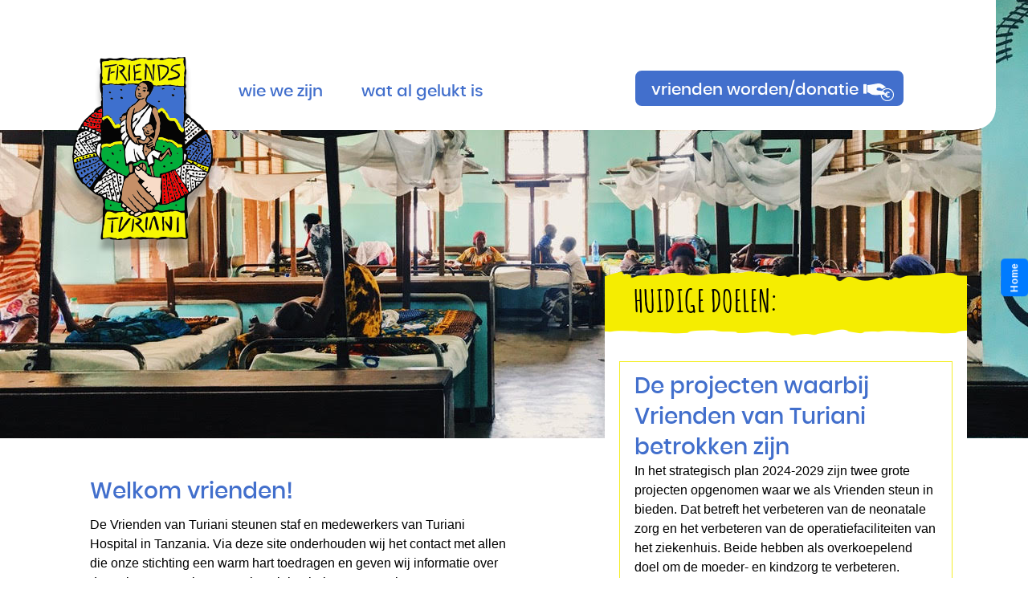

--- FILE ---
content_type: text/html; charset=UTF-8
request_url: https://vriendenvanturiani.com/
body_size: 25146
content:
<!doctype html><html lang="nl-NL"><head><meta charset="UTF-8"><meta name="viewport" content="width=device-width, initial-scale=1"><link rel="profile" href="https://gmpg.org/xfn/11"><meta name='robots' content='index, follow, max-image-preview:large, max-snippet:-1, max-video-preview:-1' /><link media="all" href="https://vriendenvanturiani.com/wp-content/cache/autoptimize/css/autoptimize_9dc4aff8dda0c13a243d326d6817e6a6.css" rel="stylesheet"><title>Home - Turiani</title><link rel="canonical" href="https://vriendenvanturiani.com/" /><meta property="og:locale" content="nl_NL" /><meta property="og:type" content="website" /><meta property="og:title" content="Home - Turiani" /><meta property="og:description" content="Nieuws" /><meta property="og:url" content="https://vriendenvanturiani.com/" /><meta property="og:site_name" content="Turiani" /><meta property="article:modified_time" content="2022-07-05T13:49:56+00:00" /><meta name="twitter:card" content="summary_large_image" /> <script type="application/ld+json" class="yoast-schema-graph">{"@context":"https://schema.org","@graph":[{"@type":"WebPage","@id":"https://vriendenvanturiani.com/","url":"https://vriendenvanturiani.com/","name":"Home - Turiani","isPartOf":{"@id":"https://vriendenvanturiani.com/#website"},"primaryImageOfPage":{"@id":"https://vriendenvanturiani.com/#primaryimage"},"image":{"@id":"https://vriendenvanturiani.com/#primaryimage"},"thumbnailUrl":"","datePublished":"2019-06-12T17:31:42+00:00","dateModified":"2022-07-05T13:49:56+00:00","breadcrumb":{"@id":"https://vriendenvanturiani.com/#breadcrumb"},"inLanguage":"nl-NL","potentialAction":[{"@type":"ReadAction","target":["https://vriendenvanturiani.com/"]}]},{"@type":"ImageObject","inLanguage":"nl-NL","@id":"https://vriendenvanturiani.com/#primaryimage","url":"","contentUrl":""},{"@type":"BreadcrumbList","@id":"https://vriendenvanturiani.com/#breadcrumb","itemListElement":[{"@type":"ListItem","position":1,"name":"Home"}]},{"@type":"WebSite","@id":"https://vriendenvanturiani.com/#website","url":"https://vriendenvanturiani.com/","name":"Turiani","description":"Friends of Turiani","potentialAction":[{"@type":"SearchAction","target":{"@type":"EntryPoint","urlTemplate":"https://vriendenvanturiani.com/?s={search_term_string}"},"query-input":{"@type":"PropertyValueSpecification","valueRequired":true,"valueName":"search_term_string"}}],"inLanguage":"nl-NL"}]}</script>    <script async src="https://www.googletagmanager.com/gtag/js?id=UA-144121447-1"></script> <script>window.dataLayer = window.dataLayer || [];
        function gtag(){dataLayer.push(arguments);}
        gtag('js', new Date());

        gtag('config', 'UA-144121447-1');</script> </head><body data-rsssl=1 class="home wp-singular page-template page-template-front-page page-template-front-page-php page page-id-1216 wp-theme-turiani"><div id="page" class="site"><header class="-visual"><nav class="-flow -center"><ul id="main-menu" class="-track -left"><li><a href="/" class="turiani-home -selected">Turiani</a></li><li><a href="/wie-wij-zijn/">Wie we zijn</a></li><li><a href="/projects/">Wat al gelukt is</a></li></ul><div class="-track -right"> <a href="/vrienden-worden/" class="donate-link">vrienden worden/donatie</a></div></nav></header><div class="-flow -center"><main class="-track -left"><section id="welcome-friends-of-turiani"><h1> Welkom vrienden!</h1><p> De Vrienden van Turiani steunen staf en medewerkers van Turiani Hospital in
 Tanzania. Via deze site onderhouden wij het contact met allen die onze
 stichting een warm hart toedragen en geven wij informatie over de projecten
 waarin we met het ziekenhuis samenwerken.</p><section id="about-turiani-hospital" class="-solid-blue -snug"><h1> Turiani ziekenhuis</h1><h5> Historie</h5><p> Het St. Francis Turiani ziekenhuis bestaat sinds 1962 en is één van de eerste missieziekenhuizen in Tanzania. Het ligt op ongeveer 300 km van Dar es Salaam en ongeveer 80 km van Morogoro, op de grens van steppe en bergen. In het verzorgingsgebied van het ziekenhuis wonen circa 500.000 mensen, waaronder veel rondtrekkende veehoeders (de Masaï).
Het is gestart als missieziekenhuis waar jarenlang Nederlandse en Duitse tropenartsen hebben gewerkt. Het ziekenhuis werd destijds geleid vanuit Kenia. Het ziekenhuis heeft zich stap voor stap op de kaart gezet in Tanzania en stond lang bekend als hét plattelandsziekenhuis. Het is inmiddels een compleet districtsziekenhuis met ongeveer 200 bedden en een grote polikliniek. Aan het ziekenhuis zijn negen kleinere posten in de regio verbonden. 
Rond 2010 is het eigendom, en daarmee ook de leiding van het ziekenhuis, overgedragen aan het Tanzaniaanse bisdom van Morogoro. Vanaf dat moment moest het ziekenhuis financieel op eigen benen staan. Daarna volgden jaren van financiële en bestuurlijke problemen, met veel wisselingen in het management. De verhouding met de Tanzaniaanse Overheid was onrustig en het bisdom was nog niet ingericht op de verantwoordelijkheid voor een groter ziekenhuis. In de nabijheid van het ziekenhuis zijn enkele goed draaiende privéklinieken voor eerstelijns zorg opgericht. Voor het Turiani Hospital betekende dit de noodzaak tot een heroriëntatie.</p><h5> Actueel</h5><p> Sinds 2023 hebben zowel het bisdom als het ziekenhuis een nieuw management gekregen, deskundig en daadkrachtig. Voor het ziekenhuis is als doel geformuleerd om in de huidige 5-jaarsperiode (2024-2029) toe te werken naar de status van regionaal ziekenhuis, met opnieuw de goede naam die het vroeger had. Als regionaal ziekenhuis kan er zorg geboden worden die aanvullend is op de privéklinieken in de regio. Tevens kan het functioneren als verwijzingsziekenhuis voor patiënten die meer gespecialiseerde zorg nodig hebben. 
In het strategisch plan 2024-2029 zijn de keuzes en stappen voor deze transitie uitgewerkt. Stap voor stap worden specialismen en specialisten toegevoegd en voorzieningen en instrumentarium aangepast om dit doel te bereiken.</p><div class="maps-embed -snug -sample" style="height:13rem"></div></section><section id="content" ><div style="height:20px" aria-hidden="true" class="wp-block-spacer"></div><h2 class="wp-block-heading">Nieuws</h2><ul class="wp-block-latest-posts__list has-dates wp-block-latest-posts"><li><a class="wp-block-latest-posts__post-title" href="https://vriendenvanturiani.com/nieuwsbrief-november-2025/">Nieuwsbrief November 2025</a><time datetime="2025-12-10T13:38:36+00:00" class="wp-block-latest-posts__post-date">10 december 2025</time><div class="wp-block-latest-posts__post-excerpt">Lees de laatste nieuwsbrief met nieuws over de Stichting Vrienden van Turiani via deze link: Nieuwsbrief November 2025</div></li><li><a class="wp-block-latest-posts__post-title" href="https://vriendenvanturiani.com/nieuwsbrief-mei-2025/">Nieuwsbrief Mei 2025</a><time datetime="2025-10-05T12:10:53+00:00" class="wp-block-latest-posts__post-date">5 oktober 2025</time><div class="wp-block-latest-posts__post-excerpt">Lees de laatste nieuwsbrief met nieuws over de Stichting Vrienden van Turiani via deze link: Nieuwsbrief Mei 2025</div></li><li><a class="wp-block-latest-posts__post-title" href="https://vriendenvanturiani.com/filmpje-voor-stagiaires/">Filmpje voor stagiaires</a><time datetime="2025-03-10T10:22:09+00:00" class="wp-block-latest-posts__post-date">10 maart 2025</time><div class="wp-block-latest-posts__post-excerpt"></div></li></ul> <iframe width="560" height="315" src="https://www.youtube.com/embed/wzP3wBxXDQs"
 frameborder="0" allow="accelerometer; autoplay; encrypted-media; gyroscope; picture-in-picture"
 allowfullscreen> </iframe></section></main><aside id="fundraisers" class="-track -right -yellow-headed"><h1>Huidige Doelen:</h1><div class="Fundraiser"><h2 class="Fundraiser-title"><a href="https://vriendenvanturiani.com/project/de-projecten-waarbij-vrienden-van-turiani-betrokken-zijn/">De projecten waarbij Vrienden van Turiani betrokken zijn</a></h2><p>In het strategisch plan 2024-2029 zijn twee grote projecten opgenomen waar we als Vrienden steun in bieden. Dat betreft het verbeteren van de neonatale zorg en het verbeteren van de operatiefaciliteiten van het ziekenhuis. Beide hebben als overkoepelend doel om de moeder- en kindzorg te verbeteren.</p><p><strong>Neonatale zorg<br /> </strong>Het ziekenhuis heeft een goede basisvoorziening voor moeder- en kindzorg. Passend bij het strategisch plan om meer gespecialiseerde zorg te kunnen bieden, is hier onlangs een NICU (gespecialiseerde afdeling voor zieke en te vroeg geboren baby’s) aan toegevoegd. Dit project bestaat uit aanpassingen in de gebouwen, aanschaf van instrumentarium, werving en opleiding van personeel en het opzetten van verwijzingslijnen met omliggende ziekenhuizen en klinieken om patiënten naar Turiani te verwijzen die deze zorg nodig hebben.</p><p><strong>Verbeteren operatiefaciliteiten<br /> </strong>Het ziekenhuis beschikt over één gebouw met twee grote operatiekamers en bijbehorende voorzieningen. Daarnaast is er binnen de verloskunde afdeling een aparte operatiekamer voor keizersneden. Tot medio 2025 was slechts één van deze drie operatiekamers in gebruik, voornamelijk door gebrek aan apparatuur en te weinig gekwalificeerd personeel. Het ziekenhuis heeft een omvangrijk plan uitgewerkt om deze faciliteiten stap voor stap te verbeteren, verder in te richten met instrumentarium en te voorzien van voldoende menskracht. Inmiddels is de operatiekamer bij de verloskunde afdeling al operationeel.</p><p>In <a href="https://vriendenvanturiani.com/nieuwsbrief-mei-2025/">de laatste nieuwsbrief</a> kun je meer lezen over deze twee projecten.</p> <a href="https://vriendenvanturiani.com/project-categorieen/actief/" rel="tag">Actief</a>, <a href="https://vriendenvanturiani.com/project-categorieen/doel/" rel="tag">Doel</a> -</div></aside><aside id="projects" class="-track -right -yellow-headed"><h1>Wat ons verder is gelukt:</h1><div class="Project"> <span class="Project-timespan"></span><h2 class="Project-title">Werkbezoek februari-maart 2025</h2><p class="Project-description"><p>Twee bestuursleden (tevens beide verloskundigen) hebben een werkbezoek gebracht aan het ziekenhuis om ter plekke mee te werken/mee te denken over onze bijdrage aan de projecten neonatale zorg en verbetering operatiefaciliteiten.<br /> Rond dat werkbezoek hebben we uit diverse bronnen (eigen netwerk, stichting RK-SCI, MASH, kerk Hasselt, Stichting Baron van Hardenbroek van de Kleine Lindt) donaties gekregen waarmee het ziekenhuis apparatuur voor deze projecten kan aanschaffen. Het gaat dan onder andere om sterilisatieapparatuur, een reanimatietafel voor baby’s, beademingsapparatuur voor baby’s en een anesthesie apparaat).</p></p> <a href="https://vriendenvanturiani.com/project/werkbezoek-februari-maart-2025/" class="-more">Lees alles</a></div><div class="Project"> <span class="Project-timespan"></span><h2 class="Project-title">Nieuwe Ambulance 2024</h2><p class="Project-description"><p>Na heel lang gebruik, met grotere en kleinere reparaties (onder andere met hulp van De Vrienden een paar jaar geleden) was na een ingrijpend ongeluk de ambulance van Turiani Hospital total loss. Nogmaals repareren was niet meer verantwoord. Als stichting hebben wij bijgedragen aan het aanschaffen van een nieuwe ambulance. Een derde heeft het ziekenhuis uit eigen middelen betaald, een derde is door ‘het dorp’ bijeengebracht en een derde hebben we uit een bijdrage van de stichting en van Dritte Welt Aktion uit Elten betaald. In januari 2025 is de ambulance aangekomen in Turiani. De ambulance is feestelijk ingewijd door de medewerkers van het ziekenhuis en de bisschop.</p><p><img fetchpriority="high" decoding="async" class="alignnone size-medium wp-image-1613" src="https://vriendenvanturiani.com/wp-content/uploads/2025/03/Foto-ambu-3-225x300.jpg" alt="" width="225" height="300" srcset="https://vriendenvanturiani.com/wp-content/uploads/2025/03/Foto-ambu-3-225x300.jpg 225w, https://vriendenvanturiani.com/wp-content/uploads/2025/03/Foto-ambu-3.jpg 480w" sizes="(max-width: 225px) 100vw, 225px" /> <img decoding="async" class="alignnone size-medium wp-image-1612" src="https://vriendenvanturiani.com/wp-content/uploads/2025/03/Foto-ambu-225x300.jpg" alt="" width="225" height="300" srcset="https://vriendenvanturiani.com/wp-content/uploads/2025/03/Foto-ambu-225x300.jpg 225w, https://vriendenvanturiani.com/wp-content/uploads/2025/03/Foto-ambu.jpg 765w" sizes="(max-width: 225px) 100vw, 225px" /> <img decoding="async" class="alignnone size-medium wp-image-1611" src="https://vriendenvanturiani.com/wp-content/uploads/2025/03/Foto-ambu-2-300x225.jpg" alt="" width="300" height="225" srcset="https://vriendenvanturiani.com/wp-content/uploads/2025/03/Foto-ambu-2-300x225.jpg 300w, https://vriendenvanturiani.com/wp-content/uploads/2025/03/Foto-ambu-2-768x576.jpg 768w, https://vriendenvanturiani.com/wp-content/uploads/2025/03/Foto-ambu-2.jpg 1020w" sizes="(max-width: 300px) 100vw, 300px" /></p><p>&nbsp;</p></p> <a href="https://vriendenvanturiani.com/project/nieuwe-ambulance-2024/" class="-more">Lees alles</a></div><div class="Project"> <span class="Project-timespan">2021</span><h2 class="Project-title">Actie Ambulance (2021)</h2><p class="Project-description"><p>De (enige) ambulance van Turiani Hospital was door een aanrijding met een bus ernstig beschadigd. Gelukkig waren er geen ernstig gewonden en lag er op dat moment geen patiënt in. Een snelle reparatie was nodig zodat de ambulance weer kon worden ingezet voor spoedeisende hulp en vervoer van patiënten naar meer gespecialiseerde ziekenhuizen. Het ziekenhuis heeft ons om hulp gevraagd de benodigde € 6.600 te financieren. Met dank aan onze donoren en de Wilde Ganzen is dit bedrag in korte tijd bijeengebracht en is de ambulance weer in gebruik. In Turiani zijn ze hier erg blij mee!</p></p> <a href="https://vriendenvanturiani.com/project/actie-ambulance-2021/" class="-more">Lees alles</a></div><div class="Project"> <span class="Project-timespan"></span><h2 class="Project-title">Ontwikkeling meerjaren scholingsplan (2021)</h2><p class="Project-description"><p style="font-weight: 400;">In 2022 brengen we 2 werkbezoeken aan Turiani Hospital. In maart hebben Yvonne Geerdink en Gerbrig Bijker een bezoek gebracht aan Turiani om dr. Castus te steunen bij de verdere ontwikkeling van het meerjarenplan voor het ziekenhuis en een vervolg te geven aan de scholingsactiviteiten aan de staf van het ziekenhuis. In de 2<sup>e</sup> helft van ’22 is een werkbezoek gepland gericht op het trainen van medische en verpleegkundige medewerkers in het uitvoeren van een aantal behandelingen en operatieve ingrepen, waarmee het ziekenhuis zich verder wil specialiseren.</p><p>De verslagen van het werkbezoek van <a href="https://vriendenvanturiani.com/wp-content/uploads/2022/07/22-03-22-Verslag-werkbezoek-Yvonne-Geerdink-Turiani-Hospital-mrt.-2022.pdf">Yvonne</a> en <a href="https://vriendenvanturiani.com/wp-content/uploads/2022/07/22-03-21-Gerbrig-Working-visit-Turiani-Hospital.-correctie.pdf">Gerbrig</a>.</p></p> <a href="https://vriendenvanturiani.com/project/ontwikkeling-meerjaren-scholingsplan-2021/" class="-more">Lees alles</a></div><div class="Project"> <span class="Project-timespan">2017-heden</span><h2 class="Project-title">Ondersteuning management (continue)</h2><p class="Project-description"><p>In 2017 en 2018 hebben we samen met het management een analyse en verbeterplan gemaakt van de financiële situatie van het ziekenhuis.</p><p>De slechte economische situatie in Tanzania, de langdurige droogte, een (deels) falende overheid, betalingsachterstanden en daardoor een laag moreel bij het personeel speelden het ziekenhuis parten.</p><p>De situatie is inmiddels verbeterd en ook het Bisdom heeft als eigenaar zijn verantwoordelijkheid genomen. De financiën zijn nu grotendeels op orde, de kwaliteit van zorg is verbeterd en nieuwe ontwikkelingen zijn op gang gebracht.</p><p>Actuele informatie: zie de laatste nieuwsbrief, te downloaden onder de kop ‘Nieuws’</p></p> <a href="https://vriendenvanturiani.com/project/ondersteuning-management-2017-heden/" class="-more">Lees alles</a></div><div class="Project"> <span class="Project-timespan">2013-2017</span><h2 class="Project-title">Bouw Maternity en Labour ward (2013 &#8211; 2017)</h2><p class="Project-description"><p>Samen met het ziekenhuis, de Wilde Ganzen (www.wildeganzen.nl) en vele donoren is het gelukt een nieuwe kraamafdeling te bouwen. Met de vrijwillige inzet van een architect, constructeur, tekenaar en bouwbegeleider hebben we het ziekenhuis kunnen helpen met de financiering, het ontwerp, de lokale aanbesteding en de supervisie op de bouwlocatie. In totaal bedroegen de kosten 450.000 euro. De nieuwe Maternity telt 36 bedden, 6 verlosbedden en een kleine operatiekamer en was in 2017 volledig in gebruik. Een kleine afdeling neonatologie is in voorbereiding.</p></p> <a href="https://vriendenvanturiani.com/project/bouw-maternity-en-labour-ward-2013-tot-2017/" class="-more">Lees alles</a></div></aside></div><section id="partners" class="-flow -center"><div class="-track -yellow-headed"><h1 class="-center"> We werken samen met:</h1><ul class="-horizontal -full"><li> <a class="Partner" href="http://www.amc.nl"> <img class="Partner-logo" alt="Amsterdam UMC Locatie AMC" src="https://vriendenvanturiani.com/wp-content/uploads/2025/06/logo-amsterdam-umc.png"> </a></li><li> <a class="Partner" href="http://www.wildeganzen.nl"> <img class="Partner-logo" alt="Wilde Ganzen" src="https://vriendenvanturiani.com/wp-content/themes/turiani/assets/img/wildeganzen.png"> </a></li><li> <a class="Partner" href="http://www.hanze.nl"> <img class="Partner-logo" alt="Hanzehogeschool" src="https://vriendenvanturiani.com/wp-content/themes/turiani/assets/img/hanzehogeschool.png"> </a></li><li> <a class="Partner" href="http://www.noorderpoort.nl"> <img class="Partner-logo" alt="Noorderpoort" src="https://vriendenvanturiani.com/wp-content/themes/turiani/assets/img/noorderpoort.png"> </a></li><li> <a class="Partner" href="http://www.panacea.nl"> <img class="Partner-logo" alt="Panacea" src="https://vriendenvanturiani.com/wp-content/themes/turiani/assets/img/panacea.png"> </a></li></ul><p class="-center"> En samen met vele Vrienden uit onze netwerken, die belangeloos meedenken
 en deskundigheid inzetten bij de activiteiten en projecten hier en in Turiani.</p></div></section><section id="newsletter-signup" class="-solid-yellow"><div class="-flow -center"><h1 class="-track -left">Nieuwsbrief ontvangen?</h1><p class="-track -left"> Als u uw emailadres aan ons doorgeeft, dan houden we u via onze nieuwsbrief op de hoogte van de ontwikkelingen
 in het Turiani Hospital. Ook ontvangt u een uitnodiging voor onze jaarlijkse vrienden bijeenkomst,
 waar u de verhalen uit Tanzania rechtstreeks kunt horen en uw vragen kunt stellen. <strong>Download de laatste nieuwsbrieven: </strong><a href="https://vriendenvanturiani.com/wp-content/uploads/2025/12/Nieuwsbrief-november-2025.pdf">November 2025</a>, <a href="https://vriendenvanturiani.com/wp-content/uploads/2025/06/Nieuwsbrief-stichting-Vrienden-van-Turiani-mei-2025.pdf">Mei 2025</a>, <a href="https://vriendenvanturiani.com/wp-content/uploads/2025/06/Nieuwsbrief-stichting-Vrienden-van-Turiani-augustus-2024.pdf">Augustus 2024</a>, <a href="https://vriendenvanturiani.com/wp-content/uploads/2025/02/24-02-05-nieuwsbrief-februari-2024.pdf">Februari 2024</a>, <a href="https://vriendenvanturiani.com/wp-content/uploads/2023/04/23-02-28-nieuwsbrief_2023_februari_Turiani_A4.pdf">Februari 2023</a>, <a href="https://vriendenvanturiani.com/wp-content/uploads/2023/02/22-02-01-nieuwsbrief_2022_februari_Turiani_A4.pdf">Februari 2022</a>, <a href="https://vriendenvanturiani.com/wp-content/uploads/2021/09/21-07-07-Nieuwsbrief-juli-2021.pdf">Juli 2021</a>, <a href="https://vriendenvanturiani.com/wp-content/uploads/2020/12/20-12-09-nieuwsbrief-dec-2020-Turiani.pdf">December 2020</a>, <a href="https://vriendenvanturiani.com/wp-content/uploads/2020/02/20-02-11nieuwsbrief-Turiani_A4.pdf">Februari 2020</a></p><div class="-track -right" id="newsletter-signup-form"><div class="wpcf7 no-js" id="wpcf7-f20-o1" lang="nl-NL" dir="ltr" data-wpcf7-id="20"><div class="screen-reader-response"><p role="status" aria-live="polite" aria-atomic="true"></p><ul></ul></div><form action="/#wpcf7-f20-o1" method="post" class="wpcf7-form init" aria-label="Contactformulier" novalidate="novalidate" data-status="init"><fieldset class="hidden-fields-container"><input type="hidden" name="_wpcf7" value="20" /><input type="hidden" name="_wpcf7_version" value="6.1.2" /><input type="hidden" name="_wpcf7_locale" value="nl_NL" /><input type="hidden" name="_wpcf7_unit_tag" value="wpcf7-f20-o1" /><input type="hidden" name="_wpcf7_container_post" value="0" /><input type="hidden" name="_wpcf7_posted_data_hash" value="" /></fieldset><p><span class="wpcf7-form-control-wrap" data-name="full_name"><input size="40" maxlength="400" class="wpcf7-form-control wpcf7-text wpcf7-validates-as-required" autocomplete="name" aria-required="true" aria-invalid="false" placeholder="Voor- en achternaam" value="" type="text" name="full_name" /></span></p><p><span class="wpcf7-form-control-wrap" data-name="email"><input size="40" maxlength="400" class="wpcf7-form-control wpcf7-email wpcf7-validates-as-required wpcf7-text wpcf7-validates-as-email" autocomplete="email" aria-required="true" aria-invalid="false" placeholder="E-mailadres" value="" type="email" name="email" /></span></p><p><input class="wpcf7-form-control wpcf7-submit has-spinner -button" type="submit" value="Aanmelden" /></p><p style="display: none !important;" class="akismet-fields-container" data-prefix="_wpcf7_ak_"><label>&#916;<textarea name="_wpcf7_ak_hp_textarea" cols="45" rows="8" maxlength="100"></textarea></label><input type="hidden" id="ak_js_1" name="_wpcf7_ak_js" value="33"/><script>document.getElementById( "ak_js_1" ).setAttribute( "value", ( new Date() ).getTime() );</script></p><div class="wpcf7-response-output" aria-hidden="true"></div></form></div></div></div></section><footer class="-solid-blue -centered"> <address>Stichting Vrienden van Turiani Oosterkade 8, 9711 RS, Groningen The Netherlands</address> <br> IBAN NL60 RABO 0122 2642 74 <br></footer> <script type="speculationrules">{"prefetch":[{"source":"document","where":{"and":[{"href_matches":"\/*"},{"not":{"href_matches":["\/wp-*.php","\/wp-admin\/*","\/wp-content\/uploads\/*","\/wp-content\/*","\/wp-content\/plugins\/*","\/wp-content\/themes\/turiani\/*","\/*\\?(.+)"]}},{"not":{"selector_matches":"a[rel~=\"nofollow\"]"}},{"not":{"selector_matches":".no-prefetch, .no-prefetch a"}}]},"eagerness":"conservative"}]}</script> <div class="suitcase-floating-button"><div class="suitcase-floating-button-style suitcase-floating-button-position-right-center"> <a class="suitcase-floating-button-link" href="/">Home</a></div></div><link rel="stylesheet" href="https://cdnjs.cloudflare.com/ajax/libs/font-awesome/6.0.0-beta3/css/all.min.css"> <button onclick="topFunction()" id="myBtn" title="Go to top" class="btn btn-primary"> <i class="fas fa-arrow-up"></i> </button> <script>// When the user scrolls down 20px from the top of the document, show the button
window.onscroll = function() {scrollFunction()};

function scrollFunction() {
    if (document.body.scrollTop > 20 || document.documentElement.scrollTop > 20) {
        document.getElementById("myBtn").style.display = "block";
    } else {
        document.getElementById("myBtn").style.display = "none";
    }
}

// When the user clicks on the button, scroll to the top of the document
function topFunction() {
    document.body.scrollTop = 0; // For Safari
    document.documentElement.scrollTop = 0; // For Chrome, Firefox, IE, and Opera
}</script><script src="https://vriendenvanturiani.com/wp-includes/js/dist/hooks.min.js?ver=4d63a3d491d11ffd8ac6" id="wp-hooks-js"></script> <script src="https://vriendenvanturiani.com/wp-includes/js/dist/i18n.min.js?ver=5e580eb46a90c2b997e6" id="wp-i18n-js"></script> <script id="wp-i18n-js-after">wp.i18n.setLocaleData( { 'text direction\u0004ltr': [ 'ltr' ] } );</script> <script id="contact-form-7-js-translations">( function( domain, translations ) {
	var localeData = translations.locale_data[ domain ] || translations.locale_data.messages;
	localeData[""].domain = domain;
	wp.i18n.setLocaleData( localeData, domain );
} )( "contact-form-7", {"translation-revision-date":"2025-09-30 06:28:05+0000","generator":"GlotPress\/4.0.1","domain":"messages","locale_data":{"messages":{"":{"domain":"messages","plural-forms":"nplurals=2; plural=n != 1;","lang":"nl"},"This contact form is placed in the wrong place.":["Dit contactformulier staat op de verkeerde plek."],"Error:":["Fout:"]}},"comment":{"reference":"includes\/js\/index.js"}} );</script> <script id="contact-form-7-js-before">var wpcf7 = {
    "api": {
        "root": "https:\/\/vriendenvanturiani.com\/wp-json\/",
        "namespace": "contact-form-7\/v1"
    }
};</script> <script defer src="https://vriendenvanturiani.com/wp-content/cache/autoptimize/js/autoptimize_5d6f81d9ab896d789ffb2d1b934ea3f3.js"></script></body></html>